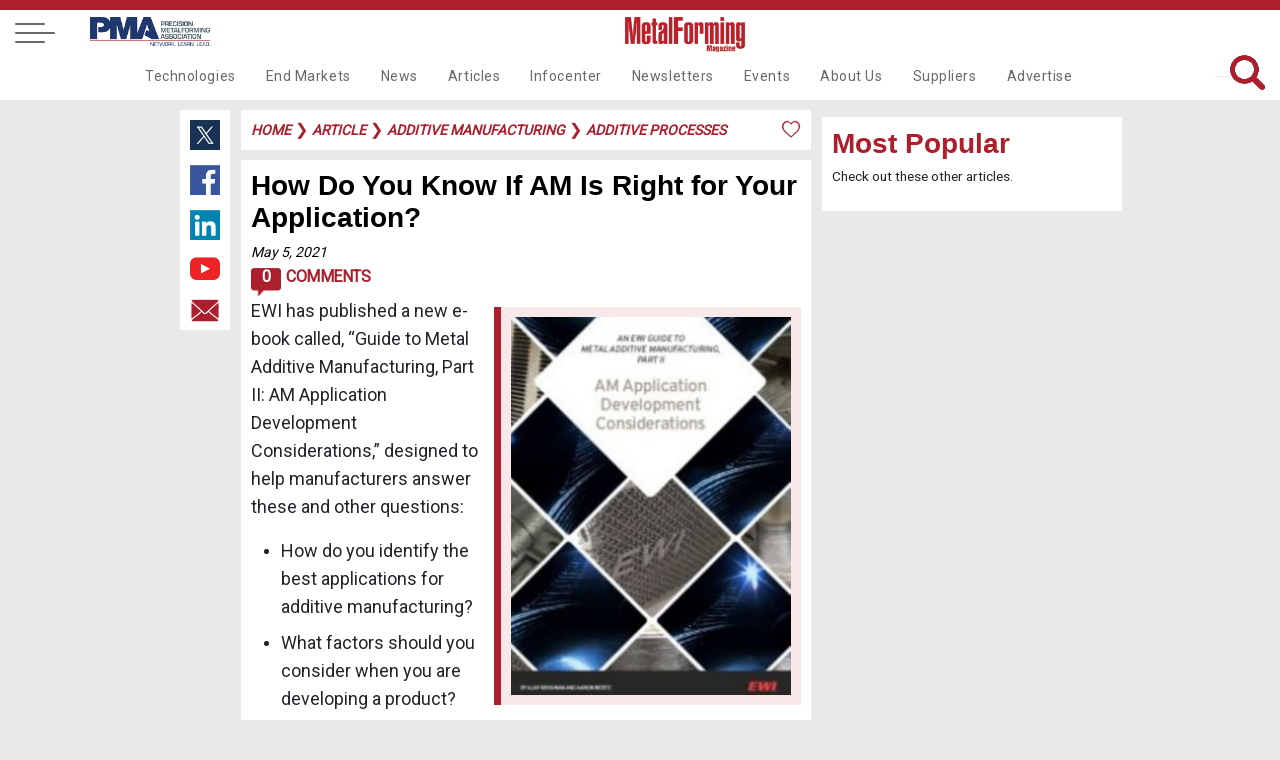

--- FILE ---
content_type: text/html
request_url: https://metalformingmagazine.com/article/?/additive-manufacturing/additive-processes/how-do-you-know-if-am-is-right-for-your-application
body_size: 45032
content:

<!DOCTYPE html>
<html lang="en">
<head>
<meta charset='utf-8'>
<meta name='viewport' content='width=device-width, initial-scale=1'>
<meta name='title' content='How Do You Know If AM Is Right for Your Application? | MetalForming Magazine Article' />
<meta name='keywords' content='additive manufacturing, ebook, EWI'>
<meta name='description' content='EWI has published a new e-book called, “Guide to Metal Additive Manufacturing, Part II: AM Application Development Considerations.' '>
<meta name='subject' content=''>
<meta name='copyright' content='© Copyright 2021 - PMA Services, Inc.'>
<meta name='language' content='en-us'>
<meta name='robots' content='index, follow'>
<meta name='revised' content='4/30/2021 2:25:00 PM'>
<meta name='abstract' content='EWI has published a new e-book called, “Guide to Metal Additive Manufacturing, Part II: AM Application Development Considerations.' '>
<meta name='topic' content='additive manufacturing, ebook, EWI'>
<meta name='summary' content='EWI has published a new e-book called, “Guide to Metal Additive Manufacturing, Part II: AM Application Development Considerations.' '>
<meta name='classification' content='Business'>
<meta name='author' content='MetalForming Magazine, magazine@pma.org'>
<meta name='designer' content='PMI Services, Inc.'>
<meta name='reply-to' content='magazine@pma.org'>
<meta name='owner' content='PMI Services, Inc.'>
<meta name='url' content='https://www.metalformingmagazine.com/article/?/additive-manufacturing/additive-processes/how-do-you-know-if-am-is-right-for-your-application'>
<meta name='identifier-URL' content='https://www.metalformingmagazine.com'>
<meta name='pagename' content='MetalForming Magazine Article'>
<meta name='coverage' content='Worldwide'>
<meta name='distribution' content='Global'>
<meta name='rating' content='General'>
<meta name='revisit-after' content='1 day'>
<meta name='target' content='all'>
<meta name='HandheldFriendly' content='True'>
<meta name='MobileOptimized' content='320'>
<meta name='date' content='5/5/2021 7:10:00 AM'>
<meta name='syndication-source' content='https://www.metalformingmagazine.com/article/?/additive-manufacturing/additive-processes/how-do-you-know-if-am-is-right-for-your-application'>
<meta name='original-source' content='https://www.metalformingmagazine.com/article/?/additive-manufacturing/additive-processes/how-do-you-know-if-am-is-right-for-your-application'>
<meta http-equiv='Expires' content='0'>
<meta http-equiv='Cache-Control' content='max-age=86400'>
<meta property='og:site_name' content='MetalForming Magazine'/>
<meta property='og:title' content='How Do You Know If AM Is Right for Your Application?' />
<meta property='og:description' content='EWI has published a new e-book called, “Guide to Metal Additive Manufacturing, Part II: AM Application Development Considerations.' ' />
<meta property='og:type' content='article' />
<meta property='og:url' content='https://www.metalformingmagazine.com/article/?/additive-manufacturing/additive-processes/how-do-you-know-if-am-is-right-for-your-application' />
<meta property='og:image' content='https://www.metalformingmagazine.com/public/images/2021/04/how-do-you-know-if-am-is-right-for-your-application-image.JPG' />
<meta property='og:image:width' content='400' />
<meta property='og:image:height' content='400' />
<meta name='twitter:card' content='summary'>
<meta name='twitter:site' content='@metalforming'>
<meta name='twitter:title' content='How Do You Know If AM Is Right for Your Application? | MetalForming Magazine Article'>
<meta name='twitter:description' content='EWI has published a new e-book called, “Guide to Metal Additive Manufacturing, Part II: AM Application Development Considerations.' '>
<meta name='twitter:creator' content=''>
<meta name='twitter:image' content='https://www.metalformingmagazine.com/public/images/2021/04/how-do-you-know-if-am-is-right-for-your-application-image.JPG'>
<meta name='twitter:domain' content='https://www.metalformingmagazine.com'>
<meta name='thumbnail' content='https://www.metalformingmagazine.com/public/images/2021/04/how-do-you-know-if-am-is-right-for-your-application-image.JPG'/>
<link rel='canonical' href='https://www.metalformingmagazine.com/article/?/additive-manufacturing/additive-processes/how-do-you-know-if-am-is-right-for-your-application' />
<title>How Do You Know If AM Is Right for Your Application? | MetalForming Magazine Article</title>

<meta name="google-site-verification" content="gbi57IRJa_NWUF-VfFA0w6CUnRt9BiP6b5Xd3eovZSo" />
<!-- Google tag (gtag.js) -->
<script async src="https://www.googletagmanager.com/gtag/js?id=G-65JW9JRLTL"></script>
<script> window.dataLayer = window.dataLayer || []; function gtag(){dataLayer.push(arguments);} gtag('js', new Date()); gtag('config', 'G-65JW9JRLTL'); </script>
<script type="text/javascript">
var viewstate		= '';
var thisURL 		= 'https://www.metalformingmagazine.com/article/?/additive-manufacturing/additive-processes/how-do-you-know-if-am-is-right-for-your-application';
var message 		= '';
var topFldr 		= 'article';
var popUp	 		= 'False';
var showLogin	 	= 'False';

</script>
<link href="/assets/css/nav.css?v=1/20/2026 12:49:01 PM" rel="stylesheet">
<link href="https://fonts.googleapis.com/css?family=Roboto" rel="stylesheet">
<link rel="icon" type="image/png" href="/assets/images/favicon96x96.png" >
<link rel="stylesheet" href="https://cdnjs.cloudflare.com/ajax/libs/font-awesome/4.7.0/css/font-awesome.min.css">
<link rel="stylesheet" type="text/css" href="/assets/js/tooltipster/dist/css/tooltipster.bundle.min.css" />
<link rel="stylesheet" type="text/css" href="/assets/js/tooltipster/dist/css/tooltipster-sideTip-borderless.min.css" />
<link rel="stylesheet" type="text/css" href="/assets/css/inside-pages.css?d=1/20/2026 12:49:01 PM">
<link rel="stylesheet" type="text/css" href="/assets/css/inside-mobile.css?d=1/20/2026 12:49:01 PM">
<link rel="stylesheet" type="text/css" href="/assets/js/jquery.fancybox.min.css">
<link rel="stylesheet" type="text/css" href="https://cdnjs.cloudflare.com/ajax/libs/select2/4.0.7/css/select2.min.css" />
<script src="https://cdnjs.cloudflare.com/ajax/libs/select2/4.0.7/js/select2.min.js"></script> 
<!-- Ad JS --> 
<script type="text/javascript">if (!window.AdButler){(function(){var s = document.createElement("script"); s.async = true; s.type = "text/javascript";s.src = 'https://servedbyadbutler.com/app.js';var n = document.getElementsByTagName("script")[0]; n.parentNode.insertBefore(s, n);}());}</script> 
<script type="text/javascript">
var AdButler = AdButler || {}; AdButler.ads = AdButler.ads || [];
var abkw = window.abkw || '';
</script> 
<!-- End Ad JS -->
<style>
.featured-article, .event-header {
	background-image: url('') !important;
}
</style>

<!--Scripts-->
</head>
<body>
<!-- Google Tag Manager (noscript) -->
<noscript>
<iframe src="https://www.googletagmanager.com/ns.html?id=GTM-TJT6KKW"
height="0" width="0" style="display:none;visibility:hidden"></iframe>
</noscript>
<!-- End Google Tag Manager (noscript) --> 

<!-- Additive Takeover Ad-->
<script type="text/javascript">
  var rnd = window.rnd || Math.floor(Math.random()*10e6);
  var pid463096 = window.pid463096 || rnd;
  var plc463096 = window.plc463096 || 0;
  var abkw = window.abkw || '';
  var absrc = 'https://servedbyadbutler.com/adserve/;ID=175904;size=0x0;setID=463096;type=js;sw='+screen.width+';sh='+screen.height+';spr='+window.devicePixelRatio+';kw='+abkw+';pid='+pid463096+';place='+(plc463096++)+';rnd='+rnd+';click=CLICK_MACRO_PLACEHOLDER';
  document.write('<scr'+'ipt src="'+absrc+'" type="text/javascript"></scr'+'ipt>');
</script>
<!-- End Additive Takeover Ad-->
 
 <!-- Load Facebook SDK for JavaScript -->
  <div id="fb-root"></div>
  <script>(function(d, s, id) {
    var js, fjs = d.getElementsByTagName(s)[0];
    if (d.getElementById(id)) return;
    js = d.createElement(s); js.id = id;
    js.src = "https://connect.facebook.net/en_US/sdk.js#xfbml=1&version=v3.0";
    fjs.parentNode.insertBefore(js, fjs);
  }(document, 'script', 'facebook-jssdk'));</script>

<a id="top"></a>
<nav id="fixed-nav" class="nav">
  <div class="menu-wrap">
    <nav class="menu"> 
      <div class="menu-list"> 
        <!-- side dropdown -->
        <div class="dropdown-side"  id="dropdown-side">
          <div class="arrow-dropdown-side"><span class="{% if link.active %}active{% endif %}"> <a class="main-nav-side">Main Navigation <i class="fa fa-angle-double-right" id="nav-arrow"></i></a></span></div>
          <ul>
            <li><a class="noline" href="/technology">Technologies</a></li>
<li><a class="noline" href="/end-markets">End Markets</a></li>
<li><a class="noline" href="/news">News</a></li>
<li><a class="noline" href="/article">Articles</a></li>
<li><a class="noline" href="/infocenter">Infocenter</a></li>
<li><a class="noline" href="/newsletter">Newsletters</a></li>
<li><a class="noline" href="/event">Events</a></li>
<li><a class="noline" href="/about-us">About Us</a></li>
<li><a class="noline" href="/suppliers">Suppliers</a></li>
<li><a class="noline" href="/advertise">Advertise</a></li>

          </ul>
        </div>
        <span class="side-nav-item"> <a class="account" href="#login"><span>Login</span></a> </span> <a href="/subscribe"> <span>Subscribe</span> </a> <a href="/search"> <span><i class="fa fa-search" aria-hidden="true"></i> Search</span> </a> <a href="/event"> <span>Events</span> </a> <a style="display: block;" href="/newsletter"> <span>Newsletters</span> </a> <a style="display: block;" href="/advertise"> <span>Advertise</span> </a> 
        <a href="/issue/?/december-2025" class="noline"> <span>Current Issue</span> <br>
        <img class="cover-mf" alt="MetalForming Magazine Issue" src="https://www.metalformingmagazine.com/public/images/2025/12/cover.JPG" /> </a> 
		<a class="grey noline" href="/espanol/"> <span>Edición En Español </span></a>
        <a class="noline" target="new" href="https://digital.metalformingmagazine.com/view/330340432/"><img class="cover-3d" alt="MetalForming Magazine Espanol Issue" src="https://www.metalformingmagazine.com/public/espanol/images/2025/10/cover.JPG" /></a>
        <a class="grey noline" target="new" href="https://www.pma.org/home/"> <span><small>The official publication of</small></span><img class="logo-pma" alt="PMA logo" src="/assets/images/nav/PMA.jpg"> </a>
		<a class="grey noline" target="new" href="https://www.fabtechexpo.com/"> <span><small>The official publication of</small></span><img class="logo-fabtech" src="/assets/images/nav/Fabtech.png" alt="Fabtech logo"> </a> <br><br>  <a target="_new" class="socialmedia" href="https://twitter.com/MetalForming"> <img class="twitter footer-twitter" src="/assets/images/nav/twitter.jpg" alt="MetalForming magazine on X"></a>  <a target="_new" class="socialmedia" href="https://www.facebook.com/MetalFormingMagazine/"><img class="facebook" src="/assets/images/nav/facebook.jpg" alt="MetsalForming magazine on FaceBook"></a>  <a target="_new" class="socialmedia" href="https://www.linkedin.com/company/metalforming-magazine/"><img class="linkedin" src="/assets/images/nav/linkedin.jpg" alt="MetalForming magazine on LinkedIn"></a>  <a target="_new" class="socialmedia" href="https://www.youtube.com/channel/UChsI-EQJ3m773dP7vYGAPew"><img class="youtube" src="/assets/images/nav/youtube.jpg" alt="MetalForming magazine on YouTube"></a><br><br>
       
      </div>
    </nav>
    <button class="close-button" id="close-button">Close Menu</button>
  </div>
  <button class="menu-button" id="open-button"> <span></span> <span></span> <span></span> </button><a class="desktop-only pma-top-logo" target="new" href="https://www.pma.org/home/"><img style="width:100%;" src="/assets/images/nav/PMA.jpg" alt="PMA logo"> </a>
  <div class="content"> <a href="https://www.metalformingmagazine.com/"><img class="logo" src="/assets/images/nav/MetalformMag-Red.jpg" alt="MetalForming magazine logo"></a>
    <div id="top-right-nav"><a id="top-login" class="top-right-item account" href="#login">Login</a>&nbsp;&nbsp;&nbsp;| <a class="top-right-item fancybox" data-fancybox="gallery" data-width="640" data-height="360" data-small-btn="true" href="//www.youtube.com/embed/LV84LQ8lxNw">Benefits of my account</a>&nbsp;&nbsp;&nbsp;| <a class="top-right-item save-date" href="/subscribe/">Subscribe</a>&nbsp;&nbsp;&nbsp;|<a class="top-right-item" href="/search/">Search</a> 
      <br /><div class="top-right-social">  <a target="_new" href="https://twitter.com/MetalForming"> <img class="twitter footer-twitter" src="/assets/images/nav/twitter.jpg" alt="MetalForming magazine on X (Twitter)"></a>  <a target="_new" href="https://www.facebook.com/MetalFormingMagazine/"><img class="facebook" src="/assets/images/nav/facebook.jpg" alt="MetalForming magazine on FaceBook"></a>  <a target="_new" href="https://www.linkedin.com/company/metalforming-magazine/"><img class="linkedin" src="/assets/images/nav/linkedin.jpg" alt="MetalForming magazine on LinkedIn"></a>  <a target="_new" href="https://www.youtube.com/channel/UChsI-EQJ3m773dP7vYGAPew"><img class="youtube" src="/assets/images/nav/youtube.jpg" alt="MetalForming magazine on YouTube"></a></div>
	  <div style="display: none;">
        <div id="login" >
        <a id="login-top"></a>
          <div class="container1">
            <center>
              <ul class="tabs">
                <li class="tab-link current" data-tab="login-tab-1">Login</li>
                <li class="tab-link" data-tab="login-tab-2">Register</li>
              </ul>
            </center>
            <div id="login-tab-1" class="tab-content current">
              <form id="login-form">
                <div id="login-message"  class="form-message"></div>
                <input type="text" id="login-email" name="email" class="required" placeholder="Email*">
                <input type="password" id="login-password" class="required" name="password" placeholder="Password*">
                <input type="submit" id="submit-login" class="validate" value="Login">
              <input type="hidden" name="__ncforminfo" value="wqkjH-Pqe3dtuoQp0jsHn0W22ckui5-E_XRm9RRiiVDRPOMDPFPHEhD_YFORvKqWa_0bxGPITDNpb1BbIKOxFUllGvBftjxo4LkNv7jWHYiVy1lMrQmxqQ=="/></form>
              <br>
              <center>
                <a id="login-reset-password">Forgot Password?</a> <a id="login-reset-form" style="display:none;"><strong>Reset Login Form</strong></a>
              </center>
            </div>
            <div id="login-tab-2" class="tab-content">
              <form id="create" class="account-form">
                <h2>Register</h2>
                
                <div id="create-account-message" class="form-message"></div>
                <small>Name</small>
                <input type="text" id="create-first-name" name="create-first-name" class="required" placeholder="First Name*">
                <input type="text" id="create-last-name"  class="required" name="create-last-name" placeholder="Last Name*">
                <small>Contact</small>
                <input type="text" id="create-email" name="create-email" class="required" placeholder="Email*">
				<input type="hidden" id="create-work-phone" name="create-work-phone" value="">
                <input type="hidden" id="create-phone" name="create-phone" value="">

				<small>Employment</small>
                <input type="hidden" id="create-title"  name="create-title" value="">
                <input type="text" id="create-company" name="create-company"  class="required" placeholder="Company*">
				<input type="hidden" id="create-address1" name="create-address1" value="">
                <input type="hidden" id="create-address2" name="create-address2" value="">
                <input type="hidden" id="create-city" name="create-city" value="">
                <input style="width: 45% !important; float: left" type="hidden" id="create-state" name="create-state" maxlength="2" value="">
                <input style="width: 48% !important; float: left" type="hidden" id="create-zip" name="create-zip" value="">
				<small>Password</small>
                <input type="password" id="create-password" class="required" name="create-password" placeholder="Password*">
                <input type="password" id="create-confirm-password" class="required" name="create-confirm-password" placeholder="Confirm Password*">
                <input type="submit" id="submit-new-account" class="submit validate" value="Sign Up">
                <input type="hidden" id="create-user-id" name="create-user-id" value="">
              <input type="hidden" name="__ncforminfo" value="wqkjH-Pqe3dtuoQp0jsHn0W22ckui5-E_XRm9RRiiVDRPOMDPFPHEn4_EQ-5x6HtUtsqblSDbsYxIoWYtKC0Yb9Z3JjGpKpT_wTug_uksKHIscIajHV14fJhWO6gj7XOF7xTPY2B9-FQ440HFaXHRg=="/></form>
            </div>
          </div>
        </div>
      </div>
    </div>
    
    <div class="navbar">
	<div class="dropdown test">
  <a href="/technology" class="nav-item">Technologies</a>
  <div class="dropdown-content">
    <div class="row">
        <a class="subnav-item" href="/technology/?/additive-manufacturing">Additive Manufacturing</a>
        <a class="subnav-item" href="/technology/?/bending">Bending</a>
        <a class="subnav-item" href="/technology/?/cnc-punching">CNC Punching</a>
        <a class="subnav-item" href="/technology/?/coil-and-sheet-handling">Coil and Sheet Handling</a>
        <a class="subnav-item" href="/technology/?/cutting">Cutting</a>
        <a class="subnav-item" href="/technology/?/finishing">Finishing</a>
        <a class="subnav-item" href="/technology/?/in-die-operations">In-Die Operations</a>
        <a class="subnav-item" href="/technology/?/lubrication">Lubrication</a>
        <a class="subnav-item" href="/technology/?/management">Management</a>
        <a class="subnav-item" href="/technology/?/materials">Materials</a>
      </div>
      <div class="row2">
        <a class="subnav-item" href="/technology/?/other-processes">Other Processes</a>
        <a class="subnav-item" href="/technology/?/pressroom-automation">Pressroom Automation</a>
        <a class="subnav-item" href="/technology/?/quality-control">Quality Control</a>
        <a class="subnav-item" href="/technology/?/safety">Safety</a>
        <a class="subnav-item" href="/technology/?/sensing-electronics-iot">Sensing&#47;Electronics&#47;IOT</a>
        <a class="subnav-item" href="/technology/?/software">Software</a>
        <a class="subnav-item" href="/technology/?/stamping-presses">Stamping Presses</a>
        <a class="subnav-item" href="/technology/?/tooling">Tooling</a>
        <a class="subnav-item" href="/technology/?/training">Training</a>
        <a class="subnav-item" href="/technology/?/welding-and-joining">Welding and Joining</a>
    </div>
  </div>
</div>
<div class="dropdown test">
  <a href="/end-markets" class="nav-item">End Markets</a>
  <div class="dropdown-content">
    <div class="row">
        <a class="subnav-item" href="/end-markets/?/aerospace">Aerospace</a>
        <a class="subnav-item" href="/end-markets/?/agriculture">Agriculture</a>
        <a class="subnav-item" href="/end-markets/?/appliance">Appliance</a>
        <a class="subnav-item" href="/end-markets/?/automotive">Automotive</a>
        <a class="subnav-item" href="/end-markets/?/electronics">Electronics</a>
        <a class="subnav-item" href="/end-markets/?/hardware">Hardware</a>
        <a class="subnav-item" href="/end-markets/?/industrial">Industrial</a>
        <a class="subnav-item" href="/end-markets/?/job-shop">Job Shop</a>
        <a class="subnav-item" href="/end-markets/?/marine">Marine</a>
        <a class="subnav-item" href="/end-markets/?/medical">Medical</a>
        <a class="subnav-item" href="/end-markets/?/military">Military</a>
        <a class="subnav-item" href="/end-markets/?/other">Other</a>
        <a class="subnav-item" href=""></a>
    </div>
  </div>
</div>
<div class="dropdown test">
  <a href="/news" class="nav-item">News</a>
</div>
<div class="dropdown test">
  <a href="/article" class="nav-item">Articles</a>
  <div class="dropdown-content">
    <div class="row">
        <a class="subnav-item" href="/issue/?/december-2025">Current Issue</a>
        <a class="subnav-item" href="/issue">Archive</a>
        <a class="subnav-item" href="/featured-articles">Featured Articles</a>
        <a class="subnav-item" href="/authors">Authors</a>
        <a class="subnav-item" href="/love-letters">Love Letters</a>
        <a class="subnav-item" href="/5-questions">5 Questions</a>
        <a class="subnav-item" href="/glossary">Glossary</a>
        <a class="subnav-item" href="/espanol">Metalforming Español</a>
        <a class="subnav-item" href="/stamping-journal">Stamping Journal</a>
    </div>
  </div>
</div>
<div class="dropdown test">
  <a href="/infocenter" class="nav-item">Infocenter</a>
  <div class="dropdown-content">
    <div class="row">
        <a class="subnav-item" target="_blank" rel="noopener noreferrer" href="https://digital.metalformingmagazine.com/view/926126787/">Tool & Die ebook</a>
        <a class="subnav-item" href="/podcast">Podcasts</a>
        <a class="subnav-item" href="/video">Videos</a>
        <a class="subnav-item" href="/webinar">Webinars</a>
        <a class="subnav-item" href="/white-paper">White Papers</a>
    </div>
  </div>
</div>
<div class="dropdown test">
  <a href="/newsletter" class="nav-item">Newsletters</a>
  <div class="dropdown-content">
    <div class="row">
        <a class="subnav-item" href="/newsletter/?/metalforming">MetalForming</a>
        <a class="subnav-item" href="/newsletter/?/business-edge">Business Edge</a>
        <a class="subnav-item" href="/newsletter/?/metalforming-automotive">MetalForming Automotive</a>
        <a class="subnav-item" href="/newsletter/?/mf-espanol">MetalForming Espanol</a>
    </div>
  </div>
</div>
<div class="dropdown test">
  <a href="/event" class="nav-item">Events</a>
  <div class="dropdown-content">
    <div class="row">
        <a class="subnav-item" href="/event/?/fabrication-strategy-summit">Fabrication Strategy Summit</a>
        <a class="subnav-item" href="/event/?/hot-stamping-experience-and-tech-tour">Hot Stamping Experience</a>
        <a class="subnav-item" target="_blank" rel="noopener noreferrer" href="/event/?/iot-forum-and-erp-shootout">Industry 4.0/ERP</a>
        <a class="subnav-item" target="_blank" rel="noopener noreferrer" href="/event/?/lubrication-technology-for-metal-formers-and-die-shops">Metal Stamping Technology</a>
      </div>
      <div class="row2">
        <a class="subnav-item" href="/event/?/mexico-metalforming-technology">Mexico Stamping Technology</a>
        <span class="hover" style="position:relative; cursor:pointer;" rel="65">
<a class="subnav no-click" id="subnav65">FABTECH</a>
          <span class="toggleDiv subnavdrop" style="margin-left:-120px !important;"  id="3rdnav65">
<a href="/fabtech-previews/" >FABTECH Previews</a>
<a href="/four-on-the-floor/" >Four on the Floor</a>
<a href="/seen-at-fabtech/" >Seen at FABTECH</a>
          </span>
        </span>
        <a class="subnav-item" href=""></a>
    </div>
  </div>
</div>
<div class="dropdown test">
  <a href="/about-us" class="nav-item">About Us</a>
  <div class="dropdown-content">
    <div class="row">
        <a class="subnav-item" href="/contact">Contact Us</a>
        <a class="subnav-item" target="_blank" rel="noopener noreferrer" href="/job-center">Job Center</a>
        <a class="subnav-item" href="/sitemap">Sitemap</a>
        <a class="subnav-item" href="/subscribe">Subscribe</a>
        <a class="subnav-item" href="/terms-and-conditions">Terms and Conditions</a>
    </div>
  </div>
</div>
<div class="dropdown test">
  <a href="/suppliers" class="nav-item">Suppliers</a>
</div>
<div class="dropdown test">
  <a href="/advertise" class="nav-item">Advertise</a>
  <div class="dropdown-content">
    <div class="row">
        <a class="subnav-item" href="/advertise/print.asp">Print</a>
        <a class="subnav-item" href="/advertise/digital.asp">Digital</a>
        <a class="subnav-item" href="/advertise/video.asp">Video</a>
        <a class="subnav-item" href="/advertise/social.asp">Social Media</a>
        <a class="subnav-item" href="/advertise/events.asp">Events</a>
        <a class="subnav-item" href="/advertise/guidelines.asp">Editorial Guidelines</a>
    </div>
  </div>
</div>

      <span id="search-top">
      <form name="searchForm" id="searchForm" method="get" action="/search/">
        <input class="searchbar" name="q" type="text" value="" placeholder="What are you looking for?">
        <img id="search" alt="Search Icon"  src="/assets/images/home/search-red.png" >
      <input type="hidden" name="__ncforminfo" value="wqkjH-Pqe3dtuoQp0jsHn0W22ckui5-E_XRm9RRiiVDRPOMDPFPHEpPv_TgT1uuAVERwqB5Y1iLi65Jhnw-PAvhaTYR72FUcyofDuWkQOOM="/></form>
      </span></div>
  </div>
</nav>



<header class="article"></header>
<div class="wrapper"> <div class="socialmedia-left">  <a target="_new" href="https://twitter.com/intent/tweet?text=https://www.metalformingmagazine.com/article/?/additive-manufacturing/additive-processes/how-do-you-know-if-am-is-right-for-your-application"> <img class="twitter footer-twitter" src="/assets/images/nav/twitter.jpg" alt="Share content on X (Twitter)"></a>  <a target="_new" href="https://www.facebook.com/sharer/sharer.php?u=https://www.metalformingmagazine.com/article/?/additive-manufacturing/additive-processes/how-do-you-know-if-am-is-right-for-your-application"><img class="facebook" src="/assets/images/nav/facebook.jpg" alt="Share content on Facebook"></a>  <a target="_new" href="https://www.linkedin.com/shareArticle?mini=true&url=https://www.metalformingmagazine.com/article/?/additive-manufacturing/additive-processes/how-do-you-know-if-am-is-right-for-your-application&title=How+Do+You+Know+If+AM+Is+Right+for+Your+Application%3F+%7C+MetalForming+Magazine+Article&summary=EWI+has+published+a+new+e%2Dbook+called%2C+%E2%80%9CGuide+to+Metal+Additive+Manufacturing%2C+Part+II%3A+AM+Application+Development+Considerations%2E%27+&source="><img class="linkedin" src="/assets/images/nav/linkedin.jpg" alt="Share content on LinkedIn"></a>  <a target="_new" href="https://www.youtube.com/channel/UChsI-EQJ3m773dP7vYGAPew"><img class="youtube" src="/assets/images/nav/youtube.jpg" alt="Share content on YouTube"></a>  <a target="_new" href="mailto:?subject=Check out this link on MetalForming Magazine&body=You can check it out at: https://www.metalformingmagazine.com/article/?/additive-manufacturing/additive-processes/how-do-you-know-if-am-is-right-for-your-application"><img class="email" src="/assets/images/nav/email.jpg" alt="Share content via Email"></a></div>
  
  <div class="article-content caption-field"><div id="breadcrumbs"><div id="message"></div> <a href="/" class="category-tag-article">Home</a>
 &#10095;  <a href="/article/" class="category-tag-article">article</a>
 &#10095; <a href="/technology/?/additive-manufacturing" class="category-tag-article">additive manufacturing</a>
 &#10095; <a href="/technology/?/additive-manufacturing/additive-processes" class="category-tag-article">additive processes</a>
<img alt="Like article icon" class="tooltip" title="You must be logged in to Like this!" style="width:20px;float:right;" src="/assets/images/articles/like.png">
<span class="like-button"><a class="account" href="#login">Log in</a> to Like this Article</span>

</div>
    <div id="article-content"><h1 class="AHead">How Do You Know If AM Is Right for Your Application?</h1><a class="date-article" href="/new-releases/?/2021/May/5">May 5, 2021</a> <br /><a class="comments-icon-wrap" href="#comments"><div class="comments-icon">0</div> Comments</a><p><span class="NewsBody"><img alt="" src="https://www.metalformingmagazine.com/public/images/2021/04/EWI-ebook-additive-manufacturing.jpg" style="float:right" align="right" />EWI has published a new e-book called, “Guide to Metal Additive Manufacturing, Part II: AM Application Development Considerations,” designed to help manufacturers answer these and other questions:</span></p><ul><li><span class="NewsBody">How do you identify the best applications for additive
manufacturing? </span></li><li><span class="NewsBody">What factors should you consider when you are developing a
product? </span></li><li><span class="NewsBody">What technical and business specifications does your
application need to meet? </span></li><li><span class="NewsBody">In short, how do you drive business results using AM, and
where can you turn for assistance in making informed decisions? </span></li></ul><p><span class="NewsBody">The </span><a href="https://ewi.org/am-application-development-considerations-a-new-ewi-guide/?utm_source=acton&amp;utm_medium=email&amp;utm_campaign=IntroMetalAMAppDevtConsidsGuide2&amp;utm_content=ActiveNew" target="_blank"><span class="NewsBody">e-book</span></a><span class="NewsBody"> introduces a way to think about AM in the context of meeting product requirements and factors to consider to get the most out of your use of AM technology for your application.&nbsp;</span></p>  <p>&nbsp;</p><p><strong>See also: </strong> <span class="category-tag-article"><a href="/suppliers/?/ewi-materials-joining-technology">EWI Materials Joining Technology</a></span></p>
  <p><strong>Technologies:</strong> <a class="category-tag-article" href="/technology/?/additive-manufacturing">Additive Manufacturing</a></p>
</div>
    <div id="comment-wrap"><a id="comments"></a><div class="comments">
  <h4>Comments</h4>
  <h5>Must be logged in to post a comment. <a class="account" href="#login">Sign in or Create an Account </a></h5>
  <strong><em>There are no comments posted.</em></strong><br><br></div></div><div class="related-articles"><h1>Related Content</h1></div>
<div class="center-articles">
<div id="box3">     <img alt="Meltio and Phillips Collaborate on Hybrid CNC Machining and ..." class="image-left-box link no-img" rel="/article/?/additive-manufacturing/additive-processes/meltio-and-phillips-collaborate-on-hybrid-cnc-machining-and-am-technology-for-defense-applications" src="/assets/images/1x1.jpg">  <span class="text-right no-img-txt">  <a class="category-tag-small" href="/technology/?/additive-manufacturing">Additive Manufacturing</a><br>    <a href="/article/?/additive-manufacturing/additive-processes/meltio-and-phillips-collaborate-on-hybrid-cnc-machining-and-am-technology-for-defense-applications"><h2 class="headline-6">Meltio and Phillips Collaborate on Hybrid CNC Machining and ...</h2></a><br>        <a class="date" href="/new-releases/?/2025/June/9">June 9, 2025</a>  </span>  </div><div id="box4">         <a class="category-tag-small" href="/technology/?/additive-manufacturing">Additive Manufacturing</a><br>    <a href="/article/?/additive-manufacturing/additive-processes/am-for-tooling-making-headway"><h2 class="headline-5">AM for Tooling: Making Headway</h2></a><br>    <a href="/authors/profile/?/lou-kren"><span class="name">Lou Kren</span></a>    <a class="date" href="/new-releases/?/2025/March/3">March 3, 2025</a>    </div><div id="box5">     <img alt="AM Event, RAPID + TCT 2025, Slated for Detroit in April" class="image-right-box link no-img" rel="/article/?/additive-manufacturing/additive-processes/am-event-rapid-tct-2025-slated-for-detroit-in-april" src="/assets/images/1x1.jpg">  <span class="text-right no-img-txt">    <a class="category-tag-small" href="/technology/?/additive-manufacturing">Additive Manufacturing</a><br>    <a href="/article/?/additive-manufacturing/additive-processes/am-event-rapid-tct-2025-slated-for-detroit-in-april"><h2 class="headline-6">AM Event, RAPID + TCT 2025, Slated for Detroit in April</h2></a><br>        <a class="date" href="/new-releases/?/2025/February/21">February 21, 2025</a>      </span></div><div id="box6">     <img alt="United Performance Metals Acquires Fabrisonic 
" class="image-right-box link no-img" rel="/article/?/additive-manufacturing/additive-processes/united-performance-metals-acquires-fabrisonic" src="/assets/images/1x1.jpg">  <span class="text-left no-img-txt">    <a class="category-tag-small" href="/technology/?/additive-manufacturing">Additive Manufacturing</a><br>    <a href="/article/?/additive-manufacturing/additive-processes/united-performance-metals-acquires-fabrisonic"><h2 class="headline-3">United Performance Metals Acquires Fabrisonic 
</h2></a><br>        <span class="date">Monday, March 24, 2025</span>      </span></div></div>
<a id="newsletter-form"></a>
<div id="newsletter">
  <h4>Subscribe to the Newsletter</h4>
  <h5>Start receiving newsletters.</h5>
  <form id="newsletter-form" name="newsletter-form">
    <input type="text" id="newsletter-email" name="newsletter-email" class="required" placeholder="Email*" value="">
    <input type="text" id="newsletter-fname" name="newsletter-fname" class="required" placeholder="First Name" value="">
    <input type="text" id="newsletter-lname" name="newsletter-lname" class="required" placeholder="Last Name" value="">
    <input type="hidden" id="newsletter-brand" value="MFM">
    <input type="hidden" id="newsletter-subcode" value="">
    <input type="button" id="newsletter-subscribe" class="submit validate" value="Subscribe">
  <input type="hidden" name="__ncforminfo" value="wqkjH-Pqe3dtuoQp0jsHn0W22ckui5-E_XRm9RRiiVDRPOMDPFPHEicBbIwYmovAMgbjF4DuwtmIp8_n3axYd37iIjSS6egTKK7SYYUqziMfEac28Ii5brU0uogycP1w"/></form>
</div>
 </div>
  <div class="sidebar-right-adpage">
  <div id="sidebar-right-adpage">
<!-- Additive HP Ad-->
<script type="text/javascript">
  var rnd = window.rnd || Math.floor(Math.random()*10e6);
  var pid402137 = window.pid402137 || rnd;
  var plc402137 = window.plc402137 || 0;
  var abkw = window.abkw || '';
  var absrc = 'https://servedbyadbutler.com/adserve/;ID=175904;size=0x0;setID=402137;type=js;sw='+screen.width+';sh='+screen.height+';spr='+window.devicePixelRatio+';kw='+abkw+';pid='+pid402137+';place='+(plc402137++)+';rnd='+rnd+';click=CLICK_MACRO_PLACEHOLDER';
  document.write('<scr'+'ipt src="'+absrc+'" type="text/javascript"></scr'+'ipt>');
</script>
<!-- End Additive HP Ad-->


<!-- Suggested Topics Ad-->
<script type="text/javascript">
  var rnd = window.rnd || Math.floor(Math.random()*10e6);
  var pid700791 = window.pid700791 || rnd;
  var plc700791 = window.plc700791 || 0;
  var abkw = window.abkw || '';
  var absrc = 'https://servedbyadbutler.com/adserve/;ID=175904;size=0x0;setID=700791;type=js;sw='+screen.width+';sh='+screen.height+';spr='+window.devicePixelRatio+';kw='+abkw+';pid='+pid700791+';place='+(plc700791++)+';rnd='+rnd+';click=CLICK_MACRO_PLACEHOLDER';
  document.write('<scr'+'ipt src="'+absrc+'" type="text/javascript"></scr'+'ipt>');
</script>
<!-- End Suggested Topics Ad-->

    <div class="sidebar-right-box  class="no-google"">
      <h1 id="sidebar-right-title">Most Popular</h1>
      <p class="small">Check out these other articles.</p>
    </div>
  </div>

</div> </div>
<div class="ad-break"><div id="ad-break" style="text-align: center;"><!-- Additive BB Ad-->
<script type="text/javascript">
  var rnd = window.rnd || Math.floor(Math.random()*10e6);
  var pid402138 = window.pid402138 || rnd;
  var plc402138 = window.plc402138 || 0;
  var abkw = window.abkw || '';
  var absrc = 'https://servedbyadbutler.com/adserve/;ID=175904;size=0x0;setID=402138;type=js;sw='+screen.width+';sh='+screen.height+';spr='+window.devicePixelRatio+';kw='+abkw+';pid='+pid402138+';place='+(plc402138++)+';rnd='+rnd+';click=CLICK_MACRO_PLACEHOLDER';
  document.write('<scr'+'ipt src="'+absrc+'" type="text/javascript"></scr'+'ipt>');
</script>
<!-- End Additive BB Ad-->
</div></div>
<div id="bottom-content" class="caption-field">  </div>
<footer>
  <div id="footer">
    <p class="m-0 text-center text-white"><br> 
        <a target="_new" href="https://twitter.com/MetalForming"> <img class="twitter footer-twitter" src="/assets/images/nav/twitter.jpg" alt="MetalForming magazine on X (Twitter)"></a>  <a target="_new" href="https://www.facebook.com/MetalFormingMagazine/"><img class="facebook" src="/assets/images/nav/facebook.jpg" alt="MetalForming magazine on FaceBook"></a>  <a target="_new" href="https://www.linkedin.com/company/metalforming-magazine/"><img class="linkedin" src="/assets/images/nav/linkedin.jpg" alt="MetalForming magazine on LinkedIn"></a>  <a target="_new" href="https://www.youtube.com/channel/UChsI-EQJ3m773dP7vYGAPew"><img class="youtube" src="/assets/images/nav/youtube.jpg" alt="MetalForming magazine on YouTube"></a><br>
     &copy; Copyright 2026 - PMA Services, Inc.<br>
     6363 Oak Tree Blvd. | Independence | Ohio 44131-2500<br>
      P: <a href="tel:2169018800">216-901-8800</a>
      <br>
      <span style="font-size:.8em; color:#333;"><i class="fa fa-file-text-o"></i>&nbsp;1/20/2026 12:49:01 PM<br>3.144.146.50</span>
    </p>
    <div id="sitemap">
      <div class="sitemap-col">
  <a href="/technology"><span class="sitemap-header">Technologies</span></a>
  <span class="hide">
    <a href="/technology/?/additive-manufacturing">Additive Manufacturing</a>
    <a href="/technology/?/bending">Bending</a>
    <a href="/technology/?/cnc-punching">CNC Punching</a>
    <a href="/technology/?/coil-and-sheet-handling">Coil and Sheet Handling</a>
    <a href="/technology/?/cutting">Cutting</a>
    <a href="/technology/?/finishing">Finishing</a>
    <a href="/technology/?/in-die-operations">In-Die Operations</a>
    <a href="/technology/?/lubrication">Lubrication</a>
    <a href="/technology/?/management">Management</a>
    <a href="/technology/?/materials">Materials</a>
    <a href="/technology/?/other-processes">Other Processes</a>
    <a href="/technology/?/pressroom-automation">Pressroom Automation</a>
    <a href="/technology/?/quality-control">Quality Control</a>
    <a href="/technology/?/safety">Safety</a>
    <a href="/technology/?/sensing-electronics-iot">Sensing&#47;Electronics&#47;IOT</a>
    <a href="/technology/?/software">Software</a>
    <a href="/technology/?/stamping-presses">Stamping Presses</a>
    <a href="/technology/?/tooling">Tooling</a>
    <a href="/technology/?/training">Training</a>
    <a href="/technology/?/welding-and-joining">Welding and Joining</a>
  </span>
</div>
<div class="sitemap-col">
  <a href="/end-markets"><span class="sitemap-header">End Markets</span></a>
  <span class="hide">
    <a href="/end-markets/?/aerospace">Aerospace</a>
    <a href="/end-markets/?/agriculture">Agriculture</a>
    <a href="/end-markets/?/appliance">Appliance</a>
    <a href="/end-markets/?/automotive">Automotive</a>
    <a href="/end-markets/?/electronics">Electronics</a>
    <a href="/end-markets/?/hardware">Hardware</a>
    <a href="/end-markets/?/industrial">Industrial</a>
    <a href="/end-markets/?/job-shop">Job Shop</a>
    <a href="/end-markets/?/marine">Marine</a>
    <a href="/end-markets/?/medical">Medical</a>
    <a href="/end-markets/?/military">Military</a>
    <a href="/end-markets/?/other">Other</a>
    <a href=""></a>
  </span>
</div>
<div class="sitemap-col">
  <a href="/news"><span class="sitemap-header">News</span></a>
  <span class="hide">
  </span>
</div>
<div class="sitemap-col">
  <a href="/article"><span class="sitemap-header">Articles</span></a>
  <span class="hide">
    <a href="/issue/?/december-2025">Current Issue</a>
    <a href="/issue">Archive</a>
    <a href="/featured-articles">Featured Articles</a>
    <a href="/authors">Authors</a>
    <a href="/love-letters">Love Letters</a>
    <a href="/5-questions">5 Questions</a>
    <a href="/glossary">Glossary</a>
    <a href="/espanol">Metalforming Español</a>
    <a href="/stamping-journal">Stamping Journal</a>
  </span>
</div>
<div class="sitemap-col">
  <a href="/infocenter"><span class="sitemap-header">Infocenter</span></a>
  <span class="hide">
    <a target="_blank" rel="noopener noreferrer" href="https://digital.metalformingmagazine.com/view/926126787/">Tool & Die ebook</a>
    <a href="/podcast">Podcasts</a>
    <a href="/video">Videos</a>
    <a href="/webinar">Webinars</a>
    <a href="/white-paper">White Papers</a>
  </span>
</div>
<div class="sitemap-col">
  <a href="/newsletter"><span class="sitemap-header">Newsletters</span></a>
  <span class="hide">
    <a href="/newsletter/?/metalforming">MetalForming</a>
    <a href="/newsletter/?/business-edge">Business Edge</a>
    <a href="/newsletter/?/metalforming-automotive">MetalForming Automotive</a>
    <a href="/newsletter/?/mf-espanol">MetalForming Espanol</a>
  </span>
</div>
<div class="sitemap-col">
  <a href="/event"><span class="sitemap-header">Events</span></a>
  <span class="hide">
    <a href="/event/?/fabrication-strategy-summit">Fabrication Strategy Summit</a>
    <a href="/event/?/hot-stamping-experience-and-tech-tour">Hot Stamping Experience</a>
    <a target="_blank" rel="noopener noreferrer" href="/event/?/iot-forum-and-erp-shootout">Industry 4.0/ERP</a>
    <a target="_blank" rel="noopener noreferrer" href="/event/?/lubrication-technology-for-metal-formers-and-die-shops">Metal Stamping Technology</a>
    <a href="/event/?/mexico-metalforming-technology">Mexico Stamping Technology</a>
<br><br>FABTECH
<a href="/fabtech-previews/" >FABTECH Previews</a>
<a href="/four-on-the-floor/" >Four on the Floor</a>
<a href="/seen-at-fabtech/" >Seen at FABTECH</a>
    <a href=""></a>
  </span>
</div>
<div class="sitemap-col">
  <a href="/about-us"><span class="sitemap-header">About Us</span></a>
  <span class="hide">
    <a href="/contact">Contact Us</a>
    <a target="_blank" rel="noopener noreferrer" href="/job-center">Job Center</a>
    <a href="/sitemap">Sitemap</a>
    <a href="/subscribe">Subscribe</a>
    <a href="/terms-and-conditions">Terms and Conditions</a>
  </span>
</div>
<div class="sitemap-col">
  <a href="/suppliers"><span class="sitemap-header">Suppliers</span></a>
  <span class="hide">
  </span>
</div>
<div class="sitemap-col">
  <a href="/advertise"><span class="sitemap-header">Advertise</span></a>
  <span class="hide">
    <a href="/advertise/print.asp">Print</a>
    <a href="/advertise/digital.asp">Digital</a>
    <a href="/advertise/video.asp">Video</a>
    <a href="/advertise/social.asp">Social Media</a>
    <a href="/advertise/events.asp">Events</a>
    <a href="/advertise/guidelines.asp">Editorial Guidelines</a>
  </span>
</div>

    </div>
  </div> 
</footer> 
<script src="https://code.jquery.com/jquery-1.10.2.min.js" type="text/javascript"></script>
<script src="/assets/js/classie.js" type="text/javascript"></script>
<script src="/assets/js/smooth-scroll.min.js" type="text/javascript"></script>
<script src="/assets/js/jquery.jkit.1.2.16.min.js" type="text/javascript"></script>
<script src="/assets/js/main.js" type="text/javascript"></script>
<script src="/assets/js/imagesloaded.pkgd.min.js" type="text/javascript"></script>
<script src="/assets/js/jquery.waitforimages.js" type="text/javascript"></script>
<script src="/assets/js/masonry.pkgd.min.js" type="text/javascript"></script>
<script src="/assets/js/script.js" type="text/javascript"></script>
<script src="/assets/js/tooltipster/dist/js/tooltipster.bundle.min.js" type="text/javascript" ></script>
<script src="/assets/js/fancybox/jquery.fancybox.min.js" type="text/javascript" ></script>
<script src="/assets/js/calendar.js" type="text/javascript" ></script> 
<script src="/assets/js/mf-custom.js?t=1/20/2026 12:49:01 PM" type="text/javascript"></script>

<!-- Additive Popup
 Ad-->
<script type="text/javascript">
  var rnd = window.rnd || Math.floor(Math.random()*10e6);
  var pid424340 = window.pid424340 || rnd;
  var plc424340 = window.plc424340 || 0;
  var abkw = window.abkw || '';
  var absrc = 'https://servedbyadbutler.com/adserve/;ID=175904;size=0x0;setID=424340;type=js;sw='+screen.width+';sh='+screen.height+';spr='+window.devicePixelRatio+';kw='+abkw+';pid='+pid424340+';place='+(plc424340++)+';rnd='+rnd+';click=CLICK_MACRO_PLACEHOLDER';
  document.write('<scr'+'ipt src="'+absrc+'" type="text/javascript"></scr'+'ipt>');
</script>
<!-- End Additive Popup
 Ad-->


<!-- Start of HubSpot Embed Code -->
<script type="text/javascript" id="hs-script-loader" async defer src="//js.hs-scripts.com/22243549.js"></script>
<!-- End of HubSpot Embed Code -->


</body>
</html>
